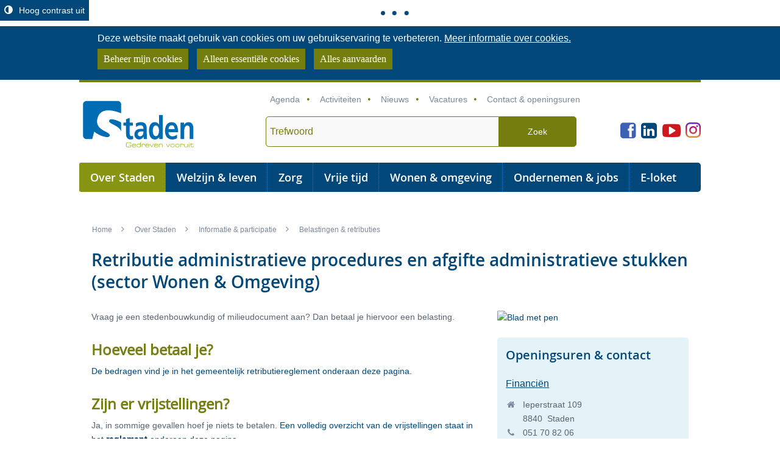

--- FILE ---
content_type: text/html; charset=utf-8
request_url: https://www.staden.be/product/287/retributie-administratieve-procedures-en-afgifte-administratieve-stukken-sector-wonen-and-omgeving
body_size: 7628
content:

<!doctype html>

<html class="no-js" lang="nl-BE">
<head id="ctl00_Head1"><meta http-equiv="Content-Type" content="text/html;charset=utf-8" /><meta name="HandheldFriendly" content="True" /><meta name="MobileOptimized" content="320" /><meta name="viewport" content="width=device-width; initial-scale=1.0;" />
    <script>document.cookie = 'screensize=' + Math.max(screen.width, screen.height) + '; path=/';</script>
    
        
        <meta name="application-name" content="Gemeentebestuur Staden" />
        <meta name="msapplication-TileColor" content="#58595B" />
        <meta name="msapplication-TileImage" content="/Images/default/ico/apple-touch-icon-144-precomposed.png" />
        <link rel="stylesheet" href="/css/print.css" type="text/css" media="print" />
        <link type="application/rss+xml" rel="alternate" title="Nieuws" href="/rssout?cat=N" />

        <link rel="shortcut icon" href="/Images/default/favicon.ico" />
        <link id="skin_stylesheet" rel="stylesheet" type="text/css" media="screen,projection" href="/css/default-contrast.css?v2.3" data-css="default-contrast" />
        <title>
	Retributie administratieve procedures en afgifte administratieve stukken (sector Wonen & Omgeving) - Gemeente Staden
</title><meta property="og:site_name" content="Gemeente Staden"><meta property="og:type" content="website"><meta property="og:url" content="https://www.staden.be/product/287/retributie-administratieve-procedures-en-afgifte-administratieve-stukken-sector-wonen-and-omgeving"><meta property="og:title" content="Retributie administratieve procedures en afgifte administratieve stukken (sector Wonen & Omgeving)"><meta property="twitter:card" content="summary_large_image"><meta property="og:image" content="https://www.staden.be/file_uploads/Cache/size_1200_630_791.jpg"><meta name="twitter:image" content="https://www.staden.be/file_uploads/Cache/size_1200_630_791.jpg"><link rel="canonical" href="https://www.staden.be/product/287/retributie-administratieve-procedures-en-afgifte-administratieve-stukken-sector-wonen-and-omgeving" /></head>
<body id="ctl00_body" class="cordis">
    <a id="totop" class="totop" href="#outer-wrap"><span>Naar de top van de pagina</span></a>
    
        <div id='global-header-placeholder' class="widget-vlw-placeholder" aria-hidden="true">
            <div class="lds-ellipsis">
                <div></div>
                <div></div>
                <div></div>
                <div></div>
            </div>
        </div>
        
    <div id="toppage" class="skip">
        <a href="#main" class="skip-to-content">naar inhoud</a>
    </div>
    

    
        <button id="btn-toggle-contrast" class="btn icon-adjust is-active" data-tooltip="master-btn-toggle-contast"><span>Hoog contrast uit</span></button>
        
    <div id="outer-wrap" class="outer-wrapcont">
        <div id="inner-wrap" class="">
            
<div class="cookie-complicance-wrapper" id="cookie-compliance" >
    <div class="maxwidth">
        <form method="post" action="/cookiebeleid?url=%2fproduct%2f287%2fretributie-administratieve-procedures-en-afgifte-administratieve-stukken-sector-wonen-and-omgeving">
            <div class="cookie-compliance-text">
                Deze website maakt gebruik van cookies om uw gebruikservaring te verbeteren.
                <a rel="nofollow" href="/cookiebeleid" class="find-more-button eu-cookie-compliance-more-button find-more-button-processed">
                    <span>Meer informatie over cookies.</span>
                </a>
            </div>
            <div class="cookie-compliance-actions">
                
                <a  rel="nofollow" href="/cookiebeleid?url=%2fproduct%2f287%2fretributie-administratieve-procedures-en-afgifte-administratieve-stukken-sector-wonen-and-omgeving" class="btn-cookie-compliance btn-cookie-accept">
                    <span> Beheer mijn cookies</span>
                </a>
                
                <Button type = "submit" Class="btn-cookie-compliance btn-cookie-decline" name="action" value="decline">
                    Alleen essentiële cookies
                </button>

                <Button type = "submit" Class="btn-cookie-compliance btn-cookie-accept" name="action" value="acceptall">
                    Alles aanvaarden
                </button>
            </div>
        </form>
    </div>
</div>

            <div id="header" class="maxwidth clearfix">
                <div class="logo">
                    <a href="/" title="ga naar de startpagina">
                        <span class="logoto">ga naar de startpagina</span>
                    </a>
                </div>
                <!-- / logo -->
                <div class="topmenu" role="navigation">
                    <ul class="list"><li class="agenda_boven item first "><a class="" href="https://www.staden.be/agenda" target="_blank" ><span>Agenda</span></a></li><li class="agenda item  "><a class="" href="https://www.staden.be/activiteiten" target="_blank" ><span>Activiteiten</span></a></li><li class="nieuws item  "><a class="" href="/nieuws"  ><span>Nieuws</span></a></li><li class="vacaturestop item  "><a class="" href="/vacaturestop"  ><span>Vacatures</span></a></li><li class="contact-en-openingsuren item   last"><a class="" href="/contact-en-openingsuren"  ><span>Contact & openingsuren</span></a></li></ul>
                </div>
                <!-- / topmenu -->
                <div id="search" class="searchtop" role="search">
                    <form action="/zoek" method="GET">
                        <input type="hidden" id="hfZoek" value="Trefwoord" />
                        <label for="txtkeyword" class="screenhidden">trefwoord</label>
                        <input type="text" class="txt" id="txtkeyword" title="trefwoord" autocomplete="off" value="Trefwoord" name="keyword" />
                        <a href="/zoek.aspx" class="mobilesearch"><span>Zoek</span></a>
                        <input type="submit" value="Zoek" class="btn" id="btnSearch" title="Trefwoord" />
                    </form>
                    <ul id="suggestionsearch" class="list" aria-live="polite" style="display: none"></ul>
                </div>
                <!-- / search -->
                <div class="socialstuff">
                    <ul class="list social">
                        <li><a class="facebookprofile" title="Volg ons op Facebook" target="_blank" href="https://www.facebook.com/GemeenteStaden"><span>Facebook</span> </a></li>
                        <li><a class="linkedinprofile" title="Volg ons op Linkedin" target="_blank" href="https://www.linkedin.com/company/gemeente-staden"><span>Linkedin</span> </a></li>
                        <li><a class="youtubeprofile" title="Volg ons op Youtube" target="_blank" href="https://www.youtube.com/channel/UCuBkXg6teNWeLwq1dZdJOtw"><span>Youtube</span> </a></li>
                        <li><a class="instagramprofile" title="Volg ons op Instagram" target="_blank" href="https://www.instagram.com/gemeentestaden/"><span>Instagram</span> </a></li>
                    </ul>
                </div>
                <!-- / socialstuff -->
                <div class="mini">
                    <a href="#nav-close-btn" id="pullmenu" data-effect="slideontopeffect"><span>Menu</span></a>
                </div>
                <!-- / mini -->
            </div>
            <!-- / header -->
            <nav id="mainmenu" role="navigation" class="clearfix slideontop">
                <div class="block maxwidth clearfix">
                    <a id="nav-close-btn" class="close-btn" href="#"><span>Terug naar startpagina</span></a>
                    <ul class="list menu"><li class="item Staden first"><a  class="selected" href="/Staden"  ><span>Over Staden</span></a><div class="container"><ul class="level1"><li class="item beleidsorganen first"><a   href="/beleidsorganen"  ><span>Beleidsorganen</span></a></li><li class="item management "><a   href="/management"  ><span>Management</span></a></li><li class="item InformatieParticipatie "><a   href="/InformatieParticipatie"  ><span>Informatie & participatie</span></a></li><li class="item bekendmakingen  last"><a   href="/bekendmakingen"  ><span>Openbare onderzoeken & bekendmakingen</span></a></li></ul></div></li><li class="item welzijnleven "><a   href="/welzijnleven"  ><span>Welzijn & leven</span></a><div class="container  "><ul class="level1  "><li class="item Burger-Levensfasen first"><a   href="/Burger-Levensfasen"  ><span>Burger & levensfasen</span></a></li><li class="item MaatschappelijkWelzijn "><a   href="/MaatschappelijkWelzijn"  ><span>Maatschappelijk welzijn</span></a></li><li class="item ontwikkelingssamenwerking "><a   href="/ontwikkelingssamenwerking"  ><span>Ontwikkelingssamenwerking</span></a></li><li class="item opvangonderwijs "><a   href="/opvangonderwijs"  ><span>Opvang & onderwijs</span></a></li><li class="item huisvanhetkind  last"><a   href="/huisvanhetkind"  ><span>Huis van het Kind</span></a></li></ul></div></li><li class="item zorg "><a   href="/zorg"  ><span>Zorg</span></a><div class="container  "><ul class="level1  "><li class="item thuiszorg first"><a   href="/thuiszorg"  ><span>Thuis & Zorg</span></a></li><li class="item scharnier "><a   href="/scharnier"  ><span>Dienstencentrum 't Scharnier</span></a></li><li class="item oever "><a   href="/oever"  ><span>Woonzorgcentrum De Oever</span></a></li><li class="item dementie  last"><a   href="/dementie"  ><span>Dementie</span></a></li></ul></div></li><li class="item vrijetijd "><a   href="/vrijetijd"  ><span>Vrije tijd</span></a><div class="container  "><ul class="level1  "><li class="item evenementen first"><a   href="/evenementen"  ><span>Activiteiten & organiseren</span></a></li><li class="item bib "><a   href="/bib"  ><span>Bibliotheek</span></a></li><li class="item cultuur "><a   href="/cultuur"  ><span>Cultuur</span></a></li><li class="item jeugd "><a   href="/jeugd"  ><span>Jeugd</span></a></li><li class="item Sport "><a   href="/Sport"  ><span>Sport </span></a></li><li class="item toerisme "><a   href="/toerisme"  ><span>Toerisme</span></a></li><li class="item verenigingen "><a   href="/verenigingen"  ><span>Verenigingen</span></a></li><li class="item vrijwilligers  last"><a   href="/vrijwilligers"  ><span>Vrijwilligers</span></a></li></ul></div></li><li class="item omgeving "><a   href="/omgeving"  ><span>Wonen & omgeving</span></a><div class="container  "><ul class="level1  "><li class="item bouwen first"><a   href="/bouwen"  ><span>Bouwen & verbouwen</span></a></li><li class="item huren "><a   href="/huren"  ><span>Huren & verhuren</span></a></li><li class="item energie "><a   href="/energie"  ><span>Energie</span></a></li><li class="item Mobiliteit "><a   href="/Mobiliteit"  ><span>Mobiliteit & openbare werken</span></a></li><li class="item milieu "><a   href="/milieu"  ><span>Natuur & milieu</span></a></li><li class="item Preventie "><a   href="/Preventie"  ><span>Preventie & veiligheid</span></a></li><li class="item ruimtelijkeplanning  last"><a   href="/ruimtelijkeplanning"  ><span>Ruimtelijke planning</span></a></li></ul></div></li><li class="item werken "><a   href="/werken"  ><span>Ondernemen & jobs</span></a><div class="container  "><ul class="level1  "><li class="item ondernemen first"><a   href="/ondernemen"  ><span>Ondernemen</span></a></li><li class="item werkenbijgemeente  last"><a   href="/werkenbijgemeente"  ><span>Werken bij de gemeente</span></a></li></ul></div></li><li class="item e-loket  last"><a   href="/e-loket"  ><span>E-loket</span></a><div class="container  "></div></li></ul>
                </div>
            </nav>
            
            <!-- / menu -->
            <div class="innerwrapcont">

                <div class="screenhidden">
                    <img alt="Gemeente staden" src="/images/default/logo_print.jpg">
                </div>
                <!-- / screenhidden -->


                
                <!-- / bg -->
                <div class="maxwidth">
                    <!-- / sfeer -->
                    <div class="contentwidth" role="main">
                        
<div class="breadcrumb">

	

<div itemscope itemtype="http://data-vocabulary.org/Breadcrumb" class="crumbitem"><a class="home" href="/" itemprop="url"><span itemprop="title" class="aCrumb">Home</span></a> </div>

<div itemscope itemtype="http://data-vocabulary.org/Breadcrumb" class="crumbitem">
<a href="/Staden" itemprop="url"><span itemprop="title" class="aCrumb">Over Staden</span></a>
 
</div> 

<div itemscope itemtype="http://data-vocabulary.org/Breadcrumb" class="crumbitem">
<a href="/InformatieParticipatie" itemprop="url"><span itemprop="title" class="aCrumb">Informatie & participatie</span></a>
 
</div> 

<div itemscope itemtype="http://data-vocabulary.org/Breadcrumb" class="crumbitem">
<a href="/belastingen" itemprop="url"><span itemprop="title" class="aCrumb">Belastingen & retributies</span></a>
 
</div> 

<div itemscope itemtype="http://data-vocabulary.org/Breadcrumb" class="crumbitem">
<span itemprop="title" class="aCrumb">Retributie administratieve procedures en afgifte administratieve stukken (sector Wonen & Omgeving)</span>

</div> 

</div>




                        <!-- / Breadcrumb -->
                        <div id="main">
                            
<div class="product cordis" role="main">
	<h1 class="heading"><span>Retributie administratieve procedures en afgifte administratieve stukken (sector Wonen & Omgeving)</span></h1>
	<div class="content" >
				
		
		
		
			

			
						
			
			
			
			
				
			
			
			
			
			
				
			
			
			
			<div class="box info"><p>Vraag je een stedenbouwkundig of milieudocument aan? Dan betaal je hiervoor een belasting.</p>
<h2><strong>Hoeveel betaal je?</strong></h2>
<p><a href="https://staden-echo.cipalschaubroeck.be/raadpleegomgeving/document/0faa00b8-1d9a-464b-8821-ae9fd74ca45c" target="_blank" rel="noopener">De bedragen vind je in het gemeentelijk retributiereglement onderaan deze pagina. </a></p>
<h2><strong>Zijn er vrijstellingen?</strong></h2>
<p>Ja, in sommige gevallen hoef je niets te betalen. <a href="https://staden-echo.cipalschaubroeck.be/raadpleegomgeving/document/0faa00b8-1d9a-464b-8821-ae9fd74ca45c" target="_blank" rel="noopener">Een volledig overzicht van de vrijstellingen staat in het <strong>reglement</strong> onderaan deze pagina.</a></p>
<h2><strong>Wanneer moet je betalen?</strong></h2>
<p>De belasting is <strong>verschuldigd bij het indienen van je dossier</strong>.</p>
<h2><strong>Wat als je niet betaalt?</strong></h2>
<p>Betaal je niet op tijd? Dan innen we het bedrag via een <strong>kohier</strong>, zoals bepaald in het decreet van 30 mei 2008.</p>
<h2><strong>Bekendmaking</strong></h2>
<pre><sup><em>Klik op de titel om door te gaan naar het bijhorende reglement of uittreksel.</em></sup></pre>
<h3><strong>Vanaf 2026</strong></h3>
<p><a href="https://staden-echo.cipalschaubroeck.be/raadpleegomgeving/document/0faa00b8-1d9a-464b-8821-ae9fd74ca45c" target="_blank" rel="noopener">Retributiereglement op administratieve procedures en de afgifte van administratieve stukken sector Wonen en Omgeving vanaf 1 januari 2026</a></p>
<ul>
<li><a href="https://staden-echo.cipalschaubroeck.be/raadpleegomgeving/zittingen/592beea5-6c6f-4178-8f7b-d6f8aeda7527/agendapunten/3aa42e19-6ab3-473d-902e-39c6e06908fc" target="_blank" rel="noopener">Goedgekeurd door de gemeenteraad op 23 oktober 2025</a></li>
<li>Gepubliceerd op 28 oktober 2025</li>
</ul>
<h3><strong>Vorige versies</strong></h3>
<p>Retributie administratieve procedures en afgifte administratieve stukken (sector Wonen &amp; Omgeving) vanaf 1 januari 2023</p>
<ul>
<li>Goedgekeurd door de gemeenteraad op 22 december 2022</li>
<li>Gepubliceerd op 27 december 2022</li>
</ul>
<p>Wijziging retributie administratieve procedures en afgifte administratieve stukken (sector Wonen &amp; Omgeving) vanaf 1 februari 2024</p>
<ul>
<li>Goedgekeurd door de gemeenteraad op 25 januari 2024</li>
<li>Gepubliceerd op 29 januari 2024</li>
</ul></div>
			
			
		
		
       
        		<div id="ctl00_cphMain_rptRelProducts" class="relateditems">
	
				<div class="box moreinfo">
					<h2>Bekijk ook</h2>
					<ul class="compactlist">
			
						<li class="item ">
							<a href="/product/348/omgevingsvergunning">
								Omgevingsvergunning
							</a>
						</li>
			
					</ul>
				</div>
			
</div>
	</div>
	<!-- / main -->
	<!-- sub -->
	<div class="sub">
		
				<div class="subbox photobox">
				
				<a data-popup="shadowbox[album];/file_uploads/791.jpg"  href="/file_uploads/Cache/size_1024_768_791.jpg" class="fotolink" rel="nofollow" title="Blad met pen (grote weergave)"><img class="adaptiveimage" alt="Blad met pen" src="/adaptive-image_480-320-255_720-320-255_size_791.jpg"  /></a>
				
				
				</div>
			
		
                    <div  class="subbox contactbox bh">
                    <h2 class="heading">Openingsuren & contact</h2>

   			<div class="item">


               
                   <h3 class="contacttitle">Financiën</h3>

               
<div class="today ">


                  <dl class="contact">
                  <dt class='icon adress'> <span>adres</span> </dt><dd class='adress'><span class='street'>Ieperstraat 109</span><span class='postal'>8840 </span> <span class='city'>Staden</span></dd>
                      

                      

                  <dt class='icon phone'>Tel. <span>tel.</span></dt><dd class='phone'>051 70 82 06</dd>
                        
				              <dt class='icon mail'><span>e-mail</span></dt><dd class='email'><a class="mail" href="&#109;&#97;&#105;&#x6c;&#116;&#x6f;&#58;%66%69%6e%61%6e%63%69%65%6e%40%73%74%61%64%65%6e%2e%62%65"><span itemprop="email">&#102;&#105;&#110;&#097;&#110;&#099;&#105;&#101;&#110;&#64;&#115;&#116;&#097;&#100;&#101;&#110;&#046;&#098;&#101;</span></a></dd>
                         
	              </dl>
                <div class="social">
                    
                    
                    
                    
                </div>

                    



                    </div>
                     <div class="hours_btn"><a href="/contact/13/financien" class="more"><span>Alle openingsuren &amp; contactinfo</span></a></div>

  </div>
				

     </div>
		
				<div class="box downloadbox">
					<h2 class="heading"><span>Downloads</span></h2>
					<ul class="list">
					
					<li class="item"><a href="/download.ashx?id=25132" class="file pdf" target="_blank" title="Retributiereglement administratieve procedures en afgifte administratieve stukken sector W&O - gemeenteraad 22 december 2022 [209,8Kb] (pdf)" onclick="_gaq.push(['_trackEvent', 'Downloads', 'PDF', 'retributiereglement-administratieve-procedures-en-afgifte-administratieve-stukken-sector-wando---gemeenteraad-22-december-2022-2098kb-pdf']);">Retributiereglement administratieve procedures en afgifte administratieve stukken sector W&O - gemeenteraad 22 december 2022 [209,8Kb] (pdf)</a></li>
					
					<li class="item"><a href="/download.ashx?id=13849" class="file pdf" target="_blank" title="Retributiereglement administratieve procedures en afgifte administratieve stukken sector W&O - gemeenteraad 19 december 2019 [129,8Kb] (pdf)" onclick="_gaq.push(['_trackEvent', 'Downloads', 'PDF', 'retributiereglement-administratieve-procedures-en-afgifte-administratieve-stukken-sector-wando---gemeenteraad-19-december-2019-1298kb-pdf']);">Retributiereglement administratieve procedures en afgifte administratieve stukken sector W&O - gemeenteraad 19 december 2019 [129,8Kb] (pdf)</a></li>
					
					<li class="item"><a href="/download.ashx?id=14045" class="file pdf" target="_blank" title="Uittreksel gemeenteraad 19 december 2019 [242,4Kb] (pdf)" onclick="_gaq.push(['_trackEvent', 'Downloads', 'PDF', 'uittreksel-gemeenteraad-19-december-2019-2424kb-pdf']);">Uittreksel gemeenteraad 19 december 2019 [242,4Kb] (pdf)</a></li>
					
					<li class="item"><a href="/download.ashx?id=31788" class="file pdf" target="_blank" title="Retributiereglement administratieve procedures en afgifte administratieve stukken sector W&O - Gewijzigd retributiereglement gemeenteraad 25 januari 2024, geldig vanaf 1 februari 2024 [516,9Kb] (pdf)" onclick="_gaq.push(['_trackEvent', 'Downloads', 'PDF', 'retributiereglement-administratieve-procedures-en-afgifte-administratieve-stukken-sector-wando---gewijzigd-retributiereglement-gemeenteraad-25-januari-2024-geldig-vanaf-1-februari-2024-5169kb-pdf']);">Retributiereglement administratieve procedures en afgifte administratieve stukken sector W&O - Gewijzigd retributiereglement gemeenteraad 25 januari 2024, geldig vanaf 1 februari 2024 [516,9Kb] (pdf)</a></li>
					
					</ul>
				</div>
			
        
				<div class="subbox socialbox">
			<h2 class="heading">Deel deze pagina</h2>
			<ul class="list social">
				<li>
					<a class="add facebook" title="Toevoegen aan Facebook" target="_blank" href="http://www.facebook.com/sharer/sharer.php?u=http://www.staden.be%2fproduct%2f287%2fretributie-administratieve-procedures-en-afgifte-administratieve-stukken-sector-wonen-and-omgeving">
						<span>Facebook</span>
					</a>
				</li>
				<!-- <li>
					<a class="add googleplus" title="Toevoegen aan GooglePlus" target="_blank" href="http://www.linkedin.com/shareArticle?url=http://www.staden.be%2fproduct%2f287%2fretributie-administratieve-procedures-en-afgifte-administratieve-stukken-sector-wonen-and-omgeving">
						<span>Google Plus</span>
					</a>
				</li> -->
				<!-- <li>
					<a class="add tell" target="_blank" title="Breng iemand op de hoogte over deze pagina."  href="/pop/tellafriend.aspx?url=http://www.staden.be%2fproduct%2f287%2fretributie-administratieve-procedures-en-afgifte-administratieve-stukken-sector-wonen-and-omgeving">
						<span>Aanraden</span>
					</a>
				</li> -->
			</ul>
		</div>


	</div>
	<!-- / sub -->
</div>

                            <div class="clearfix"></div>
                        </div>
                        <!-- / main -->
                    </div>
                    <!-- / contentwidth -->
                    <div id="subfooter">
                        <div class="maxwidth">
                            <ul class="list submenu">
                                <li class="item uitin"><a href="/activiteitenoverzicht"><span>in Staden</span></a> </li>
                                <li class="item nieuws"><a href="/nieuwsbrief"><span>Nieuwsbrief</span></a> </li>
                                <li class="item inbeeld"><a href="/fotoalbumoverzicht"><span>Staden in beeld</span></a> </li>
                            </ul>
                        </div>
                        <!-- / maxwidth -->
                    </div>
                    <!-- / subfooter -->
                    <div id="footer" role="contentinfo">
                        <div class="footercont maxwidth" role="contentinfo">
                            &copy; Staden - <a href="/privacy">Privacy</a> - <a href="/cookiebeleid">Cookiebeleid</a> - <a href="/toegankelijkheidsverklaring">Toegankelijkheidsverklaring</a> <a title="e-gov en internet services door LCP" target="_blank" href="http://www.lcp.be/" class="lcplink">
                                <img alt="LCP" class="lcp" src="/images/lcp.png" /></a>

                        </div>
                        
                    </div>
                    <!-- / footer -->
                </div>
                <!-- / maxwidth -->
            </div>
            <!-- / innerwrapcont -->
        </div>
        <!--/#inner-wrap-->
    </div>
    <!--/#outer-wrap-->
    
    <script src="/Javascript/script-bundle.min.js?v=1"></script>
    <script type="text/javascript">
        $(document).ready(function () {
            $(window).scroll(function (event) {
                var st = $(this).scrollTop();
                if (st > 200) {
                    $('body').addClass('scrolled');
                } else {
                    $('body').removeClass('scrolled');
                }
            });
        });
    </script>
    
    

    <!-- Matomo -->
    <script>
        var _paq = window._paq = window._paq || [];
        /* tracker methods like "setCustomDimension" should be called before "trackPageView" */
        _paq.push(["setCookieDomain", "*.www.staden.be"]);
        _paq.push(["setDoNotTrack", true]);
        _paq.push(["disableCookies"]);
        _paq.push(['trackPageView']);
        _paq.push(['enableLinkTracking']);
        (function () {
            var u = "https://stats.lcp.be/";
            _paq.push(['setTrackerUrl', u + 'matomo.php']);
            _paq.push(['setSiteId', '82']);
            var d = document, g = d.createElement('script'), s = d.getElementsByTagName('script')[0];
            g.async = true; g.src = u + 'matomo.js'; s.parentNode.insertBefore(g, s);
        })();
    </script>
    <noscript>
        <p>
            <img src="https://stats.lcp.be/matomo.php?idsite=82&amp;rec=1" style="border: 0;" alt="" /></p>
    </noscript>
    <!-- End Matomo Code -->


</body>
</html>
